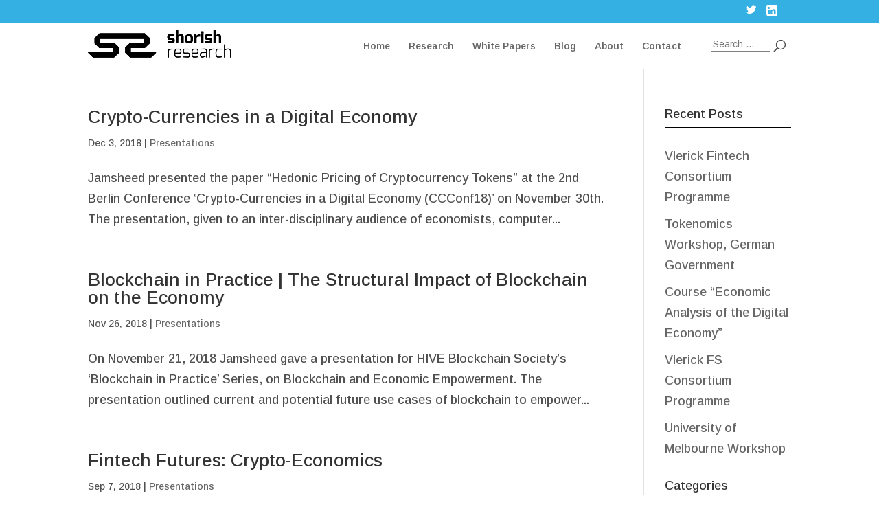

--- FILE ---
content_type: text/css
request_url: https://shorishresearch.com/wp-content/themes/Divi-child/style.css?ver=4.5.3
body_size: 904
content:
/*
 Theme Name:     Divi Child Theme
 Theme URI:      http://www.elegantthemes.com/gallery/divi/
 Description:    Divi Child Theme for SR
 Author:         Elegant Themes
 Author URI:     http://www.elegantthemes.com
 Template:       Divi
 Version:        1.0.0
*/
/* Generated by Font Squirrel (http://www.fontsquirrel.com) on December 26, 2012 10:04:07 AM America/New_York */

@import url("../Divi/style.css");
@import "pictonic.css";
@import "font-mfizz.css";
@font-face {
    font-family: 'ExoThin';
    src: url('fonts/exo/Exo-Thin-webfont.eot');
    src: url('fonts/exo/Exo-Thin-webfont.eot?#iefix') format('embedded-opentype'),
         url('fonts/exo/Exo-Thin-webfont.woff') format('woff'),
         url('fonts/exo/Exo-Thin-webfont.ttf') format('truetype'),
         url('fonts/exo/Exo-Thin-webfont.svg#ExoThin') format('svg');
    font-weight: normal;
    font-style: normal;

}

@font-face {
    font-family: 'ExoThinItalic';
    src: url('fonts/exo/Exo-Thin-Italic-webfont.eot');
    src: url('fonts/exo/Exo-Thin-Italic-webfont.eot?#iefix') format('embedded-opentype'),
         url('fonts/exo/Exo-Thin-Italic-webfont.woff') format('woff'),
         url('fonts/exo/Exo-Thin-Italic-webfont.ttf') format('truetype'),
         url('fonts/exo/Exo-Thin-Italic-webfont.svg#ExoThinItalic') format('svg');
    font-weight: normal;
    font-style: normal;

}

@font-face {
    font-family: 'ExoExtraLight';
    src: url('fonts/exo/Exo-ExtraLight-webfont.eot');
    src: url('fonts/exo/Exo-ExtraLight-webfont.eot?#iefix') format('embedded-opentype'),
         url('fonts/exo/Exo-ExtraLight-webfont.woff') format('woff'),
         url('fonts/exo/Exo-ExtraLight-webfont.ttf') format('truetype'),
         url('fonts/exo/Exo-ExtraLight-webfont.svg#ExoExtraLight') format('svg');
    font-weight: normal;
    font-style: normal;

}

@font-face {
    font-family: 'ExoExtraLightItalic';
    src: url('fonts/exo/Exo-ExtraLight-Italic-webfont.eot');
    src: url('fonts/exo/Exo-ExtraLight-Italic-webfont.eot?#iefix') format('embedded-opentype'),
         url('fonts/exo/Exo-ExtraLight-Italic-webfont.woff') format('woff'),
         url('fonts/exo/Exo-ExtraLight-Italic-webfont.ttf') format('truetype'),
         url('fonts/exo/Exo-ExtraLight-Italic-webfont.svg#ExoExtraLightItalic') format('svg');
    font-weight: normal;
    font-style: normal;

}

@font-face {
    font-family: 'ExoLight';
    src: url('fonts/exo/Exo-Light-webfont.eot');
    src: url('fonts/exo/Exo-Light-webfont.eot?#iefix') format('embedded-opentype'),
         url('fonts/exo/Exo-Light-webfont.woff') format('woff'),
         url('fonts/exo/Exo-Light-webfont.ttf') format('truetype'),
         url('fonts/exo/Exo-Light-webfont.svg#ExoLight') format('svg');
    font-weight: normal;
    font-style: normal;

}

@font-face {
    font-family: 'ExoLightItalic';
    src: url('fonts/exo/Exo-Light-Italic-webfont.eot');
    src: url('fonts/exo/Exo-Light-Italic-webfont.eot?#iefix') format('embedded-opentype'),
         url('fonts/exo/Exo-Light-Italic-webfont.woff') format('woff'),
         url('fonts/exo/Exo-Light-Italic-webfont.ttf') format('truetype'),
         url('fonts/exo/Exo-Light-Italic-webfont.svg#ExoLightItalic') format('svg');
    font-weight: normal;
    font-style: normal;

}

@font-face {
    font-family: 'ExoRegular';
    src: url('fonts/exo/Exo-Regular-webfont.eot');
    src: url('fonts/exo/Exo-Regular-webfont.eot?#iefix') format('embedded-opentype'),
         url('fonts/exo/Exo-Regular-webfont.woff') format('woff'),
         url('fonts/exo/Exo-Regular-webfont.ttf') format('truetype'),
         url('fonts/exo/Exo-Regular-webfont.svg#ExoRegular') format('svg');
    font-weight: normal;
    font-style: normal;

}

@font-face {
    font-family: 'ExoRegularItalic';
    src: url('fonts/exo/Exo-Regular-Italic-webfont.eot');
    src: url('fonts/exo/Exo-Regular-Italic-webfont.eot?#iefix') format('embedded-opentype'),
         url('fonts/exo/Exo-Regular-Italic-webfont.woff') format('woff'),
         url('fonts/exo/Exo-Regular-Italic-webfont.ttf') format('truetype'),
         url('fonts/exo/Exo-Regular-Italic-webfont.svg#ExoRegularItalic') format('svg');
    font-weight: normal;
    font-style: normal;

}

@font-face {
    font-family: 'ExoMedium';
    src: url('fonts/exo/Exo-Medium-webfont.eot');
    src: url('fonts/exo/Exo-Medium-webfont.eot?#iefix') format('embedded-opentype'),
         url('fonts/exo/Exo-Medium-webfont.woff') format('woff'),
         url('fonts/exo/Exo-Medium-webfont.ttf') format('truetype'),
         url('fonts/exo/Exo-Medium-webfont.svg#ExoMedium') format('svg');
    font-weight: normal;
    font-style: normal;

}

@font-face {
    font-family: 'ExoMediumItalic';
    src: url('fonts/exo/Exo-Medium-Italic-webfont.eot');
    src: url('fonts/exo/Exo-Medium-Italic-webfont.eot?#iefix') format('embedded-opentype'),
         url('fonts/exo/Exo-Medium-Italic-webfont.woff') format('woff'),
         url('fonts/exo/Exo-Medium-Italic-webfont.ttf') format('truetype'),
         url('fonts/exo/Exo-Medium-Italic-webfont.svg#ExoMediumItalic') format('svg');
    font-weight: normal;
    font-style: normal;

}

@font-face {
    font-family: 'ExoDemiBold';
    src: url('fonts/exo/Exo-DemiBold-webfont.eot');
    src: url('fonts/exo/Exo-DemiBold-webfont.eot?#iefix') format('embedded-opentype'),
         url('fonts/exo/Exo-DemiBold-webfont.woff') format('woff'),
         url('fonts/exo/Exo-DemiBold-webfont.ttf') format('truetype'),
         url('fonts/exo/Exo-DemiBold-webfont.svg#ExoDemiBold') format('svg');
    font-weight: normal;
    font-style: normal;

}

@font-face {
    font-family: 'ExoDemiBoldItalic';
    src: url('fonts/exo/Exo-DemiBold-Italic-webfont.eot');
    src: url('fonts/exo/Exo-DemiBold-Italic-webfont.eot?#iefix') format('embedded-opentype'),
         url('fonts/exo/Exo-DemiBold-Italic-webfont.woff') format('woff'),
         url('fonts/exo/Exo-DemiBold-Italic-webfont.ttf') format('truetype'),
         url('fonts/exo/Exo-DemiBold-Italic-webfont.svg#ExoDemiBoldItalic') format('svg');
    font-weight: normal;
    font-style: normal;

}

@font-face {
    font-family: 'ExoBold';
    src: url('fonts/exo/Exo-Bold-webfont.eot');
    src: url('fonts/exo/Exo-Bold-webfont.eot?#iefix') format('embedded-opentype'),
         url('fonts/exo/Exo-Bold-webfont.woff') format('woff'),
         url('fonts/exo/Exo-Bold-webfont.ttf') format('truetype'),
         url('fonts/exo/Exo-Bold-webfont.svg#ExoBold') format('svg');
    font-weight: normal;
    font-style: normal;

}

@font-face {
    font-family: 'ExoBoldItalic';
    src: url('fonts/exo/Exo-Bold-Italic-webfont.eot');
    src: url('fonts/exo/Exo-Bold-Italic-webfont.eot?#iefix') format('embedded-opentype'),
         url('fonts/exo/Exo-Bold-Italic-webfont.woff') format('woff'),
         url('fonts/exo/Exo-Bold-Italic-webfont.ttf') format('truetype'),
         url('fonts/exo/Exo-Bold-Italic-webfont.svg#ExoBoldItalic') format('svg');
    font-weight: normal;
    font-style: normal;

}

@font-face {
    font-family: 'ExoExtraBold';
    src: url('fonts/exo/Exo-ExtraBold-webfont.eot');
    src: url('fonts/exo/Exo-ExtraBold-webfont.eot?#iefix') format('embedded-opentype'),
         url('fonts/exo/Exo-ExtraBold-webfont.woff') format('woff'),
         url('fonts/exo/Exo-ExtraBold-webfont.ttf') format('truetype'),
         url('fonts/exo/Exo-ExtraBold-webfont.svg#ExoExtraBold') format('svg');
    font-weight: normal;
    font-style: normal;

}

@font-face {
    font-family: 'ExoExtraBoldItalic';
    src: url('fonts/exo/Exo-ExtraBold-Italic-webfont.eot');
    src: url('fonts/exo/Exo-ExtraBold-Italic-webfont.eot?#iefix') format('embedded-opentype'),
         url('fonts/exo/Exo-ExtraBold-Italic-webfont.woff') format('woff'),
         url('fonts/exo/Exo-ExtraBold-Italic-webfont.ttf') format('truetype'),
         url('fonts/exo/Exo-ExtraBold-Italic-webfont.svg#ExoExtraBoldItalic') format('svg');
    font-weight: normal;
    font-style: normal;

}

@font-face {
    font-family: 'ExoBlack';
    src: url('fonts/exo/Exo-Black-webfont.eot');
    src: url('fonts/exo/Exo-Black-webfont.eot?#iefix') format('embedded-opentype'),
         url('fonts/exo/Exo-Black-webfont.woff') format('woff'),
         url('fonts/exo/Exo-Black-webfont.ttf') format('truetype'),
         url('fonts/exo/Exo-Black-webfont.svg#ExoBlack') format('svg');
    font-weight: normal;
    font-style: normal;

}

@font-face {
    font-family: 'ExoBlackItalic';
    src: url('fonts/exo/Exo-Black-Italic-webfont.eot');
    src: url('fonts/exo/Exo-Black-Italic-webfont.eot?#iefix') format('embedded-opentype'),
         url('fonts/exo/Exo-Black-Italic-webfont.woff') format('woff'),
         url('fonts/exo/Exo-Black-Italic-webfont.ttf') format('truetype'),
         url('fonts/exo/Exo-Black-Italic-webfont.svg#ExoBlackItalic') format('svg');
    font-weight: normal;
    font-style: normal;

}



--- FILE ---
content_type: text/css
request_url: https://shorishresearch.com/wp-content/et-cache/global/et-divi-customizer-global-17672569790505.min.css
body_size: 1710
content:
body{color:#505050}a{color:#3359e2}#top-menu li.current-menu-ancestor>a,#top-menu li.current-menu-item>a,.et_color_scheme_red #top-menu li.current-menu-ancestor>a,.et_color_scheme_red #top-menu li.current-menu-item>a,.et_color_scheme_pink #top-menu li.current-menu-ancestor>a,.et_color_scheme_pink #top-menu li.current-menu-item>a,.et_color_scheme_orange #top-menu li.current-menu-ancestor>a,.et_color_scheme_orange #top-menu li.current-menu-item>a,.et_color_scheme_green #top-menu li.current-menu-ancestor>a,.et_color_scheme_green #top-menu li.current-menu-item>a{color:#34b1e2}#footer-widgets .footer-widget a,#footer-widgets .footer-widget li a,#footer-widgets .footer-widget li a:hover{color:#ffffff}.footer-widget{color:#ffffff}.et_slide_in_menu_container,.et_slide_in_menu_container .et-search-field{letter-spacing:px}.et_slide_in_menu_container .et-search-field::-moz-placeholder{letter-spacing:px}.et_slide_in_menu_container .et-search-field::-webkit-input-placeholder{letter-spacing:px}.et_slide_in_menu_container .et-search-field:-ms-input-placeholder{letter-spacing:px}@media only screen and (min-width:981px){.et_header_style_left #et-top-navigation,.et_header_style_split #et-top-navigation{padding:26px 0 0 0}.et_header_style_left #et-top-navigation nav>ul>li>a,.et_header_style_split #et-top-navigation nav>ul>li>a{padding-bottom:26px}.et_header_style_split .centered-inline-logo-wrap{width:52px;margin:-52px 0}.et_header_style_split .centered-inline-logo-wrap #logo{max-height:52px}.et_pb_svg_logo.et_header_style_split .centered-inline-logo-wrap #logo{height:52px}.et_header_style_centered #top-menu>li>a{padding-bottom:9px}.et_header_style_slide #et-top-navigation,.et_header_style_fullscreen #et-top-navigation{padding:17px 0 17px 0!important}.et_header_style_centered #main-header .logo_container{height:52px}.et_header_style_centered.et_hide_primary_logo #main-header:not(.et-fixed-header) .logo_container,.et_header_style_centered.et_hide_fixed_logo #main-header.et-fixed-header .logo_container{height:9.36px}.et-fixed-header#top-header,.et-fixed-header#top-header #et-secondary-nav li ul{background-color:#34b1e2}.et-fixed-header #top-menu li.current-menu-ancestor>a,.et-fixed-header #top-menu li.current-menu-item>a{color:#34b1e2!important}}@media only screen and (min-width:1350px){.et_pb_row{padding:27px 0}.et_pb_section{padding:54px 0}.single.et_pb_pagebuilder_layout.et_full_width_page .et_post_meta_wrapper{padding-top:81px}.et_pb_fullwidth_section{padding:0}}	body,input,textarea,select{font-family:'Arimo',Helvetica,Arial,Lucida,sans-serif}#et-top-navigation{padding-left:0px!important}.shorish_research{color:#34b1e2;font-family:'ExoDemiBold',Arial,sans-serif;text-transform:lowercase}body,p{font-size:18px}.gist .line,.gist .line-number{font-size:16px!important}pre,code{font:lighter 0.85em/1.77em Monaco,'MonacoRegular',monospace}p:last-of-type{padding-bottom:1em}#top-header{background-color:#34b1e2}.et_pb_blurb_content h4{font-weight:bold;padding-bottom:10px}.et_pb_slide{padding:0px}a[href="#socnet"].et_pb_more_button{background:rgba(128,128,128,0.7)}a[href="#socnet"].et_pb_more_button:hover{background:rgba(128,128,128,0.9)}a[href="#it"].et_pb_more_button{color:white!important;background:rgba(128,128,128,0.7)}a[href="#it"].et_pb_more_button:hover{background:rgba(128,128,128,0.9)}color:white!important;height:50px;display:inline!important;padding:20px;border-radius:5px}*/a[href="#finance"].et_pb_more_button{color:white!important;background:rgba(128,128,128,0.7)}a[href="#finance"].et_pb_more_button:hover{background:rgba(128,128,128,0.9)!important}#year_counter .percent p,#student_counter .percent p,#pub_counter .percent p{font-size:72px!important}.et_pb_number_counter h3{font-size:22px!important}input.et-search-field{font-size:115%}#et_top_search{width:96px!important;margin-left:64px!important;font-size:12px!important;height:13px!important}#et_search_icon{position:absolute;right:25px;top:-2px}.et-search-form input{border:2px!important;border-bottom:2px solid gray!important;margin:inherit;top:-8px!important}@media only screen and (max-width:980px){#et_top_search{display:none}}.safari .widget_search #searchsubmit{right:-5px;top:2px}.et_pb_section_video_bg .mejs-video{top:-150px}.et_pb_section_video_bg{background-color:#5d91bf!important}.et_pb_section_3 .et_pb_section_video_bg .mejs-video{top:-100px}.et_pb_video_box{position:relative!important}.et_pb_video_box>video{position:relative;z-index:0}.et_pb_video_box>.et_pb_slide_description{position:absolute;width:100%;height:100%;top:48%;left:0;padding:0px!important;z-index:10}.et_pb_video_slider>.et-pb-controllers{margin-top:-40px!important;z-index:100!important}#video_container{padding:10px 0!important}#services-overview{padding:20px 0!important}video::-webkit-media-controls{display:none!important}img.wp-image-327{vertical-align:bottom}a.icon_pictonic-amazon{top:-8px}#logo{max-height:50px;padding-top:10px}.et_pb_text_align_center{margin:auto}sup{font-size:smaller;bottom:0.6em}.page-id-758 .easy-footnotes-wrapper{display:none}h2 .easy-footnote sup{font-size:0.7em;color:#3359e2}.widgettitle{border-bottom:solid 2px #000000;margin-bottom:25px}.offset:before{display:block;content:" ";height:150px;margin-top:-150px;visibility:hidden}@media only screen and (min-width:980px){.elegantdesign .et_pb_column .et_pb_blog_grid[data-columns]::before{content:'2 .column.size-1of2'!important}.elegantdesign .et_pb_column .column.size-1of2{width:47%!important;margin-right:6%}}@media only screen and (max-width:980px){.elegantdesign .et_pb_column .et_pb_blog_grid[data-columns]::before{content:'2 .column.size-1of2'!important}.elegantdesign .et_pb_column .column.size-1of2{width:100%!important;margin-right:0%}}

--- FILE ---
content_type: text/css
request_url: https://shorishresearch.com/wp-content/themes/Divi-child/pictonic.css
body_size: 3256
content:
@charset "UTF-8";
@font-face
{ 
	font-family: "pictonic";
	src: url("fonts/pictonic/pictonic.eot");
	src: url("fonts/pictonic/pictonic.eot?#iefix") format("eot");
}
 
@font-face
{ 
	font-family: "pictonic";
	src:url(https://:/) format("No-IE-404"),
	url("fonts/pictonic/pictonic.woff") format("woff"),
	url("fonts/pictonic/pictonic.ttf") format("truetype"),
	url("fonts/pictonic/pictonic.svg") format("svg");
	font-weight: normal; font-style: normal;
}
 
.pictonic
{
	font-family: "pictonic";
	font-weight: normal; font-style: normal;
	-webkit-font-smoothing:  antialiased !important;
	-moz-font-smoothing:  antialiased !important;
	font-smoothing:  antialiased !important;
	line-height:1em;
}
 
a.pictonic, span.pictonic, small.pictonic {
	display: -moz-inline-stack;
	display:inline-block;
	zoom: 1;
	display: inline;
}
 
[class^="icon_pictonic"], [class*=" icon_pictonic"]
{
	font-family: "pictonic";
	font-weight: normal; font-style: normal;
	-webkit-font-smoothing:  antialiased !important;
	-moz-font-smoothing:  antialiased !important;
	font-smoothing:  antialiased !important;
	line-height:1em;
}
 
a[class^="icon_pictonic"], a[class*=" icon_pictonic"] {
	display: -moz-inline-stack;
	display:inline-block;
	zoom: 1;
	display: inline;
	text-decoration: none !important;
}

span[class^="icon_pictonic"], span[class*=" icon_pictonic"], small[class^="icon_pictonic"], small[class*=" icon_pictonic"] {
	display: -moz-inline-stack;
	display:inline-block;
	zoom: 1;
	display: inline;
}

.icon_pictonic-googledrive-02:before { content:""; } 
.icon_pictonic-dropbox:before { content:""; } 
.icon_pictonic-googledrive-01:before { content:""; } 
.icon_pictonic-skydrive:before { content:""; } 
.icon_pictonic-kub-avatar-01:before { content:""; } 
.icon_pictonic-kub-home:before { content:""; } 
.icon_pictonic-kub-avatar-02:before { content:""; } 
.icon_pictonic-kub-info:before { content:""; } 
.icon_pictonic-kub-locked:before { content:""; } 
.icon_pictonic-kub-time:before { content:""; } 
.icon_pictonic-kub-rate-01:before { content:""; } 
.icon_pictonic-kub-rate-02:before { content:""; } 
.icon_pictonic-kub-link:before { content:""; } 
.icon_pictonic-kub-remove:before { content:""; } 
.icon_pictonic-kub-approve:before { content:""; } 
.icon_pictonic-kub-warning:before { content:""; } 
.icon_pictonic-kub-search:before { content:""; } 
.icon_pictonic-kub-trash:before { content:""; } 
.icon_pictonic-kub-mobile:before { content:""; } 
.icon_pictonic-kub-recycle:before { content:""; } 
.icon_pictonic-kub-tablet:before { content:""; } 
.icon_pictonic-kub-cog:before { content:""; } 
.icon_pictonic-kub-speech-01:before { content:""; } 
.icon_pictonic-kub-speech-02:before { content:""; } 
.icon_pictonic-kub-document:before { content:""; } 
.icon_pictonic-kub-like-01:before { content:""; } 
.icon_pictonic-kub-like-02:before { content:""; } 
.icon_pictonic-kub-cart:before { content:""; } 
.icon_pictonic-kub-download:before { content:""; } 
.icon_pictonic-kub-upload:before { content:""; } 
.icon_pictonic-kub-calendar:before { content:""; } 
.icon_pictonic-kub-edit:before { content:""; } 
.icon_pictonic-kub-tag:before { content:""; } 
.icon_pictonic-kub-help:before { content:""; } 
.icon_pictonic-kub-calculator:before { content:""; } 
.icon_pictonic-kub-mail:before { content:""; } 
.icon_pictonic-kub-arw-right:before { content:""; } 
.icon_pictonic-kub-arw-left:before { content:""; } 
.icon_pictonic-kub-arw-up:before { content:""; } 
.icon_pictonic-kub-arw-down:before { content:""; } 
.icon_pictonic-adb-acrobat:before { content:""; } 
.icon_pictonic-adb-aftereffects:before { content:""; } 
.icon_pictonic-adb-audition:before { content:""; } 
.icon_pictonic-adb-contribute:before { content:""; } 
.icon_pictonic-adb-bridge:before { content:""; } 
.icon_pictonic-adb-dreamweaver:before { content:""; } 
.icon_pictonic-adb-encore:before { content:""; } 
.icon_pictonic-adb-fireworks:before { content:""; } 
.icon_pictonic-adb-flashbldr:before { content:""; } 
.icon_pictonic-adb-flash:before { content:""; } 
.icon_pictonic-adb-illustrator:before { content:""; } 
.icon_pictonic-adb-indesign:before { content:""; } 
.icon_pictonic-adb-lightroom:before { content:""; } 
.icon_pictonic-adb-onlocation:before { content:""; } 
.icon_pictonic-adb-photoshop:before { content:""; } 
.icon_pictonic-adb-prelude:before { content:""; } 
.icon_pictonic-adb-premiere:before { content:""; } 
.icon_pictonic-adb-framemaker:before { content:""; } 
.icon_pictonic-adb-captivate:before { content:""; } 
.icon_pictonic-adb-speedgrade:before { content:""; } 
.icon_pictonic-adb-robohelp:before { content:""; } 
.icon_pictonic-corel-draw:before { content:""; } 
.icon_pictonic-corel-painter:before { content:""; } 
.icon_pictonic-_x33_dsmax:before { content:""; } 
.icon_pictonic-softimage:before { content:""; } 
.icon_pictonic-lightwave:before { content:""; } 
.icon_pictonic-cinema4d:before { content:""; } 
.icon_pictonic-maya:before { content:""; } 
.icon_pictonic-autocad:before { content:""; } 
.icon_pictonic-autocad-lt:before { content:""; } 
.icon_pictonic-modo:before { content:""; } 
.icon_pictonic-sketchup-01:before { content:""; } 
.icon_pictonic-sketchup-02:before { content:""; } 
.icon_pictonic-solidworks:before { content:""; } 
.icon_pictonic-houdini:before { content:""; } 
.icon_pictonic-blender:before { content:""; } 
.icon_pictonic-vue:before { content:""; } 
.icon_pictonic-zbrush:before { content:""; } 
.icon_pictonic-os-osx_1_:before { content:""; } 
.icon_pictonic-os-apple:before { content:""; } 
.icon_pictonic-os-ios:before { content:""; } 
.icon_pictonic-os-win-01:before { content:""; } 
.icon_pictonic-os-win-02:before { content:""; } 
.icon_pictonic-os-win-03:before { content:""; } 
.icon_pictonic-os-win-04:before { content:""; } 
.icon_pictonic-os-linux_1_:before { content:""; } 
.icon_pictonic-os-ios-dark:before { content:""; } 
.icon_pictonic-os-osx-dark:before { content:""; } 
.icon_pictonic-os-apple-dark:before { content:""; } 
.icon_pictonic-os-win-01-dark:before { content:""; } 
.icon_pictonic-os-win-02-dark:before { content:""; } 
.icon_pictonic-os-win-03-dark:before { content:""; } 
.icon_pictonic-os-linux:before { content:""; } 
.icon_pictonic-os-win-04-dark:before { content:""; } 
.icon_pictonic-pl-dart:before { content:""; } 
.icon_pictonic-pl-clojure:before { content:""; } 
.icon_pictonic-pl-groovy-01:before { content:""; } 
.icon_pictonic-pl-groovy-02:before { content:""; } 
.icon_pictonic-dbs-mysql:before { content:""; } 
.icon_pictonic-dbs-postgresql:before { content:""; } 
.icon_pictonic-dbs-sqlserver:before { content:""; } 
.icon_pictonic-dbs-sqlite:before { content:""; } 
.icon_pictonic-dbs-mongodb:before { content:""; } 
.icon_pictonic-dbs-riak:before { content:""; } 
.icon_pictonic-dbs-couchdb:before { content:""; } 
.icon_pictonic-dbs-redis:before { content:""; } 
.icon_pictonic-dbs-hadoop:before { content:""; } 
.icon_pictonic-dbs-hbase:before { content:""; } 
.icon_pictonic-dbs-cassandra:before { content:""; } 
.icon_pictonic-dbs-couchbase-01:before { content:""; } 
.icon_pictonic-dbs-couchbase-02:before { content:""; } 
.icon_pictonic-dbs-neo4j:before { content:""; } 
.icon_pictonic-vc-svn:before { content:""; } 
.icon_pictonic-vc-git:before { content:""; } 
.icon_pictonic-vc-mercurial:before { content:""; } 
.icon_pictonic-vc-bitbucket-01:before { content:""; } 
.icon_pictonic-vc-bitbucket-02:before { content:""; } 
.icon_pictonic-vc-bazaar:before { content:""; } 
.icon_pictonic-vc-fossil:before { content:""; } 
.icon_pictonic-lin-ubuntu:before { content:""; } 
.icon_pictonic-lin-debian:before { content:""; } 
.icon_pictonic-lin-centos:before { content:""; } 
.icon_pictonic-lin-redhat:before { content:""; } 
.icon_pictonic-lin-fedora:before { content:""; } 
.icon_pictonic-github-02:before { content:""; } 
.icon_pictonic-instagram:before { content:""; } 
.icon_pictonic-soundcloud:before { content:""; } 
.icon_pictonic-github-01:before { content:""; } 
.icon_pictonic-rdio:before { content:""; } 
.icon_pictonic-svpply-01:before { content:""; } 
.icon_pictonic-grooveshark:before { content:""; } 
.icon_pictonic-svpply-02:before { content:""; } 
.icon_pictonic-spotify:before { content:""; } 
.icon_pictonic-creativesloth:before { content:""; } 
.icon_pictonic-prog-actionscript:before { content:""; } 
.icon_pictonic-prog-php01:before { content:""; } 
.icon_pictonic-prog-php02:before { content:""; } 
.icon_pictonic-prog-c:before { content:""; } 
.icon_pictonic-prog-ruby:before { content:""; } 
.icon_pictonic-prog-csharp:before { content:""; } 
.icon_pictonic-prog-cplusplus:before { content:""; } 
.icon_pictonic-prog-ccplusplus:before { content:""; } 
.icon_pictonic-prog-js01:before { content:""; } 
.icon_pictonic-prog-objc:before { content:""; } 
.icon_pictonic-prog-js02:before { content:""; } 
.icon_pictonic-prog-java:before { content:""; } 
.icon_pictonic-prog-dotnet:before { content:""; } 
.icon_pictonic-prog-vbnet:before { content:""; } 
.icon_pictonic-prog-aspnet:before { content:""; } 
.icon_pictonic-prog-visualstudio:before { content:""; } 
.icon_pictonic-prog-python:before { content:""; } 
.icon_pictonic-prog-lua01:before { content:""; } 
.icon_pictonic-prog-lua02:before { content:""; } 
.icon_pictonic-prog-air01:before { content:""; } 
.icon_pictonic-prog-air02:before { content:""; } 
.icon_pictonic-prog-jquery:before { content:""; } 
.icon_pictonic-prog-mootools:before { content:""; } 
.icon_pictonic-prog-nodejs01:before { content:""; } 
.icon_pictonic-prog-nodejs02:before { content:""; } 
.icon_pictonic-prog-codeign:before { content:""; } 
.icon_pictonic-prog-expression:before { content:""; } 
.icon_pictonic-prog-symfony:before { content:""; } 
.icon_pictonic-prog-yii:before { content:""; } 
.icon_pictonic-prog-zendfrm:before { content:""; } 
.icon_pictonic-prog-drupal:before { content:""; } 
.icon_pictonic-prog-joomla:before { content:""; } 
.icon_pictonic-prog-wordpress:before { content:""; } 
.icon_pictonic-prog-magento:before { content:""; } 
.icon_pictonic-prog-django:before { content:""; } 
.icon_pictonic-prog-rails:before { content:""; } 
.icon_pictonic-prog-erlang:before { content:""; } 
.icon_pictonic-prog-coffeescr:before { content:""; } 
.icon_pictonic-prog-perl:before { content:""; } 
.icon_pictonic-prog-fortran:before { content:""; } 
.icon_pictonic-prog-bash01:before { content:""; } 
.icon_pictonic-prog-bash02:before { content:""; } 
.icon_pictonic-prog-cobol:before { content:""; } 
.icon_pictonic-prog-delphi01:before { content:""; } 
.icon_pictonic-prog-matlab:before { content:""; } 
.icon_pictonic-prog-delphi02:before { content:""; } 
.icon_pictonic-prog-golang01:before { content:""; } 
.icon_pictonic-prog-golang02:before { content:""; } 
.icon_pictonic-prog-haskell:before { content:""; } 
.icon_pictonic-prog-scala:before { content:""; } 
.icon_pictonic-prog-lisp:before { content:""; } 
.icon_pictonic-prog-basic:before { content:""; } 
.icon_pictonic-aim:before { content:""; } 
.icon_pictonic-amazon:before { content:""; } 
.icon_pictonic-apple:before { content:""; } 
.icon_pictonic-baidu:before { content:""; } 
.icon_pictonic-bebo:before { content:""; } 
.icon_pictonic-behance:before { content:""; } 
.icon_pictonic-blinklist:before { content:""; } 
.icon_pictonic-blogger:before { content:""; } 
.icon_pictonic-blip:before { content:""; } 
.icon_pictonic-bookmark:before { content:""; } 
.icon_pictonic-delicious:before { content:""; } 
.icon_pictonic-design-float:before { content:""; } 
.icon_pictonic-deviantart:before { content:""; } 
.icon_pictonic-digg:before { content:""; } 
.icon_pictonic-dribbble:before { content:""; } 
.icon_pictonic-evernote:before { content:""; } 
.icon_pictonic-facebook:before { content:""; } 
.icon_pictonic-feedburner:before { content:""; } 
.icon_pictonic-flickr:before { content:""; } 
.icon_pictonic-formspring:before { content:""; } 
.icon_pictonic-forrst:before { content:""; } 
.icon_pictonic-foursquare_1:before { content:""; } 
.icon_pictonic-foursquare_2:before { content:""; } 
.icon_pictonic-fresqui:before { content:""; } 
.icon_pictonic-gmail:before { content:""; } 
.icon_pictonic-google:before { content:""; } 
.icon_pictonic-google__x2B_:before { content:""; } 
.icon_pictonic-friendfeed:before { content:""; } 
.icon_pictonic-hi5:before { content:""; } 
.icon_pictonic-hyves:before { content:""; } 
.icon_pictonic-identi-ca:before { content:""; } 
.icon_pictonic-imgur:before { content:""; } 
.icon_pictonic-instapaper:before { content:""; } 
.icon_pictonic-kaboodle:before { content:""; } 
.icon_pictonic-last_fm:before { content:""; } 
.icon_pictonic-linkedin:before { content:""; } 
.icon_pictonic-mail:before { content:""; } 
.icon_pictonic-myspace:before { content:""; } 
.icon_pictonic-netlog:before { content:""; } 
.icon_pictonic-news_for_gamers:before { content:""; } 
.icon_pictonic-newsvine:before { content:""; } 
.icon_pictonic-orkut:before { content:""; } 
.icon_pictonic-odnoklassniki:before { content:""; } 
.icon_pictonic-paypal:before { content:""; } 
.icon_pictonic-picasa:before { content:""; } 
.icon_pictonic-pinterest:before { content:""; } 
.icon_pictonic-rss:before { content:""; } 
.icon_pictonic-plaxo:before { content:""; } 
.icon_pictonic-reddit:before { content:""; } 
.icon_pictonic-share:before { content:""; } 
.icon_pictonic-sina:before { content:""; } 
.icon_pictonic-skype:before { content:""; } 
.icon_pictonic-technorati:before { content:""; } 
.icon_pictonic-stumble_upon:before { content:""; } 
.icon_pictonic-slash_dot:before { content:""; } 
.icon_pictonic-twitter-1:before { content:""; } 
.icon_pictonic-tumblr:before { content:""; } 
.icon_pictonic-twitter-3:before { content:""; } 
.icon_pictonic-twitter-2:before { content:""; } 
.icon_pictonic-typepad:before { content:""; } 
.icon_pictonic-vimeo:before { content:""; } 
.icon_pictonic-voxopolis:before { content:""; } 
.icon_pictonic-weblink_1:before { content:""; } 
.icon_pictonic-windows:before { content:""; } 
.icon_pictonic-weblink_2:before { content:""; } 
.icon_pictonic-xanga:before { content:""; } 
.icon_pictonic-wordpress:before { content:""; } 
.icon_pictonic-yahoo:before { content:""; } 
.icon_pictonic-yammer:before { content:""; } 
.icon_pictonic-xing:before { content:""; } 
.icon_pictonic-youtube:before { content:""; } 
.icon_pictonic-android:before { content:""; } 
.icon_pictonic-social-bakers:before { content:""; } 
.icon_pictonic-zerply:before { content:""; } 
.icon_pictonic-brw-opera:before { content:""; } 
.icon_pictonic-brw-explorer:before { content:""; } 
.icon_pictonic-brw-firefox:before { content:""; } 
.icon_pictonic-brw-safari-02:before { content:""; } 
.icon_pictonic-brw-safari-01:before { content:""; } 
.icon_pictonic-brw-chrome:before { content:""; } 
.icon_pictonic-angularjs:before { content:""; } 
.icon_pictonic-codepen-02:before { content:""; } 
.icon_pictonic-codepen-01:before { content:""; } 
.icon_pictonic-bandcamp:before { content:""; } 
.icon_pictonic-shopify:before { content:""; } 
.icon_pictonic-prog-pylons-02:before { content:""; } 
.icon_pictonic-oxp-search:before { content:""; } 
.icon_pictonic-oxp-home:before { content:""; } 
.icon_pictonic-oxp-pin:before { content:""; } 
.icon_pictonic-oxp-avatar-01:before { content:""; } 
.icon_pictonic-oxp-avatar-02:before { content:""; } 
.icon_pictonic-oxp-check:before { content:""; } 
.icon_pictonic-oxp-remove:before { content:""; } 
.icon_pictonic-oxp-link:before { content:""; } 
.icon_pictonic-oxp-time:before { content:""; } 
.icon_pictonic-oxp-phone:before { content:""; } 
.icon_pictonic-oxp-mail:before { content:""; } 
.icon_pictonic-oxp-lock:before { content:""; } 
.icon_pictonic-oxp-document:before { content:""; } 
.icon_pictonic-oxp-tag:before { content:""; } 
.icon_pictonic-oxp-cut:before { content:""; } 
.icon_pictonic-oxp-speech:before { content:""; } 
.icon_pictonic-oxp-trash:before { content:""; } 
.icon_pictonic-oxp-cart:before { content:""; } 
.icon_pictonic-oxp-download:before { content:""; } 
.icon_pictonic-oxp-write:before { content:""; } 
.icon_pictonic-oxp-upload:before { content:""; } 
.icon_pictonic-oxp-like:before { content:""; } 
.icon_pictonic-oxp-settings:before { content:""; } 
.icon_pictonic-oxp-nav:before { content:""; } 
.icon_pictonic-oxp-music:before { content:""; } 
.icon_pictonic-oxp-share:before { content:""; } 
.icon_pictonic-oxp-recycle:before { content:""; } 
.icon_pictonic-oxp-calendar:before { content:""; } 
.icon_pictonic-oxp-clupload:before { content:""; } 
.icon_pictonic-oxp-cldownload:before { content:""; } 
.icon_pictonic-prog-cherrypy:before { content:""; } 
.icon_pictonic-prog-backbonejs:before { content:""; } 
.icon_pictonic-prog-pylons:before { content:""; } 
.icon_pictonic-prog-flask:before { content:""; } 
.icon_pictonic-prog-cakephp:before { content:""; } 
.icon_pictonic-rus-yandex-01:before { content:""; } 
.icon_pictonic-rus-vk-02:before { content:""; } 
.icon_pictonic-rus-vk-01:before { content:""; } 
.icon_pictonic-rus-yandex-02:before { content:""; } 
.icon_pictonic-rus-habrahbr:before { content:""; } 
.icon_pictonic-chn-wechat:before { content:""; } 
.icon_pictonic-chn-tencent-02:before { content:""; } 
.icon_pictonic-chn-tencent-01:before { content:""; } 
.icon_pictonic-chn-tencent-03:before { content:""; } 
.icon_pictonic-chn-weibo:before { content:""; } 
.icon_pictonic-chn-renren:before { content:""; } 
.icon_pictonic-livejournal:before { content:""; } 
.icon_pictonic-wikipedia:before { content:""; } 
.icon_pictonic-icq:before { content:""; } 
.icon_pictonic-mailru:before { content:""; } 
.icon_pictonic-google-currents:before { content:""; }


--- FILE ---
content_type: text/css
request_url: https://shorishresearch.com/wp-content/themes/Divi-child/font-mfizz.css
body_size: 2133
content:
/*!
 * Font Mfizz 2.4.1
 * Copyright 2013-2017 Fizzed, Inc.
 * MIT License
 *
 * Project: http://fizzed.com/oss/font-mfizz
 *
 * The font designed for technology and software geeks representing programming
 * languages, operating systems, software engineering, and technology.
 *
 * Fizzed, Inc.
 * Web: http://fizzed.com/
 * Twitter: http://twitter.com/fizzed_inc
 */

@font-face {
  font-family: "FontMfizz";
  src: url("fonts/font-mfizz-2.4.1/font-mfizz.eot");
  src: url("fonts/font-mfizz-2.4.1/font-mfizz.eot?#iefix") format("embedded-opentype"),
       url("fonts/font-mfizz-2.4.1/font-mfizz.woff") format("woff"),
       url("fonts/font-mfizz-2.4.1/font-mfizz.ttf") format("truetype"),
       url("fonts/font-mfizz-2.4.1/font-mfizz.svg#font-mfizz") format("svg");
  font-weight: normal;
  font-style: normal;
}

@media screen and (-webkit-min-device-pixel-ratio:0) {
  @font-face {
    font-family: "FontMfizz";
    src: url("fonts/font-mfizz-2.4.1/font-mfizz.svg#font-mfizz") format("svg");
  }
}

[data-icon]:before { content: attr(data-icon); }

[data-icon]:before,
.icon-3dprint:before,
.icon-alpinelinux:before,
.icon-angular:before,
.icon-angular-alt:before,
.icon-antenna:before,
.icon-apache:before,
.icon-archlinux:before,
.icon-aws:before,
.icon-azure:before,
.icon-backbone:before,
.icon-blackberry:before,
.icon-bomb:before,
.icon-bootstrap:before,
.icon-c:before,
.icon-cassandra:before,
.icon-centos:before,
.icon-clojure:before,
.icon-codeigniter:before,
.icon-codepen:before,
.icon-coffee-bean:before,
.icon-cplusplus:before,
.icon-csharp:before,
.icon-css:before,
.icon-css3:before,
.icon-css3-alt:before,
.icon-d3:before,
.icon-database:before,
.icon-database-alt:before,
.icon-database-alt2:before,
.icon-debian:before,
.icon-docker:before,
.icon-dreamhost:before,
.icon-elixir:before,
.icon-elm:before,
.icon-erlang:before,
.icon-exherbo:before,
.icon-fedora:before,
.icon-fire-alt:before,
.icon-freebsd:before,
.icon-freecodecamp:before,
.icon-gentoo:before,
.icon-ghost:before,
.icon-git:before,
.icon-gnome:before,
.icon-go:before,
.icon-go-alt:before,
.icon-google:before,
.icon-google-alt:before,
.icon-google-code:before,
.icon-google-developers:before,
.icon-gradle:before,
.icon-grails:before,
.icon-grails-alt:before,
.icon-grunt:before,
.icon-gulp:before,
.icon-gulp-alt:before,
.icon-hadoop:before,
.icon-haskell:before,
.icon-heroku:before,
.icon-html:before,
.icon-html5:before,
.icon-html5-alt:before,
.icon-iphone:before,
.icon-java:before,
.icon-java-bold:before,
.icon-java-duke:before,
.icon-javascript:before,
.icon-javascript-alt:before,
.icon-jetty:before,
.icon-jquery:before,
.icon-kde:before,
.icon-laravel:before,
.icon-line-graph:before,
.icon-linux-mint:before,
.icon-looking:before,
.icon-magento:before,
.icon-mariadb:before,
.icon-maven:before,
.icon-microscope:before,
.icon-mobile-device:before,
.icon-mobile-phone-alt:before,
.icon-mobile-phone-broadcast:before,
.icon-mongodb:before,
.icon-mssql:before,
.icon-mysql:before,
.icon-mysql-alt:before,
.icon-netbsd:before,
.icon-nginx:before,
.icon-nginx-alt:before,
.icon-nginx-alt2:before,
.icon-nodejs:before,
.icon-npm:before,
.icon-objc:before,
.icon-openshift:before,
.icon-oracle:before,
.icon-oracle-alt:before,
.icon-osx:before,
.icon-perl:before,
.icon-phone-alt:before,
.icon-phone-gap:before,
.icon-phone-retro:before,
.icon-php:before,
.icon-php-alt:before,
.icon-playframework:before,
.icon-playframework-alt:before,
.icon-plone:before,
.icon-postgres:before,
.icon-postgres-alt:before,
.icon-python:before,
.icon-raspberrypi:before,
.icon-reactjs:before,
.icon-redhat:before,
.icon-redis:before,
.icon-ruby:before,
.icon-ruby-on-rails:before,
.icon-ruby-on-rails-alt:before,
.icon-rust:before,
.icon-sass:before,
.icon-satellite:before,
.icon-scala:before,
.icon-scala-alt:before,
.icon-script:before,
.icon-script-alt:before,
.icon-shell:before,
.icon-sitefinity:before,
.icon-solaris:before,
.icon-splatter:before,
.icon-spring:before,
.icon-suse:before,
.icon-svg:before,
.icon-symfony:before,
.icon-tomcat:before,
.icon-ubuntu:before,
.icon-unity:before,
.icon-wireless:before,
.icon-wordpress:before,
.icon-x11:before {
  display: inline-block;
  font-family: "FontMfizz";
  font-style: normal;
  font-weight: normal;
  font-variant: normal;
  line-height: 1;
  text-decoration: inherit;
  text-rendering: optimizeLegibility;
  text-transform: none;
  -moz-osx-font-smoothing: grayscale;
  -webkit-font-smoothing: antialiased;
  font-smoothing: antialiased;
}

.icon-3dprint:before { content: "\f100"; }
.icon-alpinelinux:before { content: "\f101"; }
.icon-angular:before { content: "\f102"; }
.icon-angular-alt:before { content: "\f103"; }
.icon-antenna:before { content: "\f104"; }
.icon-apache:before { content: "\f105"; }
.icon-archlinux:before { content: "\f106"; }
.icon-aws:before { content: "\f107"; }
.icon-azure:before { content: "\f108"; }
.icon-backbone:before { content: "\f109"; }
.icon-blackberry:before { content: "\f10a"; }
.icon-bomb:before { content: "\f10b"; }
.icon-bootstrap:before { content: "\f10c"; }
.icon-c:before { content: "\f10d"; }
.icon-cassandra:before { content: "\f10e"; }
.icon-centos:before { content: "\f10f"; }
.icon-clojure:before { content: "\f110"; }
.icon-codeigniter:before { content: "\f111"; }
.icon-codepen:before { content: "\f112"; }
.icon-coffee-bean:before { content: "\f113"; }
.icon-cplusplus:before { content: "\f114"; }
.icon-csharp:before { content: "\f115"; }
.icon-css:before { content: "\f116"; }
.icon-css3:before { content: "\f117"; }
.icon-css3-alt:before { content: "\f118"; }
.icon-d3:before { content: "\f119"; }
.icon-database:before { content: "\f11a"; }
.icon-database-alt:before { content: "\f11b"; }
.icon-database-alt2:before { content: "\f11c"; }
.icon-debian:before { content: "\f11d"; }
.icon-docker:before { content: "\f11e"; }
.icon-dreamhost:before { content: "\f11f"; }
.icon-elixir:before { content: "\f120"; }
.icon-elm:before { content: "\f121"; }
.icon-erlang:before { content: "\f122"; }
.icon-exherbo:before { content: "\f123"; }
.icon-fedora:before { content: "\f124"; }
.icon-fire-alt:before { content: "\f125"; }
.icon-freebsd:before { content: "\f126"; }
.icon-freecodecamp:before { content: "\f127"; }
.icon-gentoo:before { content: "\f128"; }
.icon-ghost:before { content: "\f129"; }
.icon-git:before { content: "\f12a"; }
.icon-gnome:before { content: "\f12b"; }
.icon-go:before { content: "\f12c"; }
.icon-go-alt:before { content: "\f12d"; }
.icon-google:before { content: "\f12e"; }
.icon-google-alt:before { content: "\f12f"; }
.icon-google-code:before { content: "\f130"; }
.icon-google-developers:before { content: "\f131"; }
.icon-gradle:before { content: "\f132"; }
.icon-grails:before { content: "\f133"; }
.icon-grails-alt:before { content: "\f134"; }
.icon-grunt:before { content: "\f135"; }
.icon-gulp:before { content: "\f136"; }
.icon-gulp-alt:before { content: "\f137"; }
.icon-hadoop:before { content: "\f138"; }
.icon-haskell:before { content: "\f139"; }
.icon-heroku:before { content: "\f13a"; }
.icon-html:before { content: "\f13b"; }
.icon-html5:before { content: "\f13c"; }
.icon-html5-alt:before { content: "\f13d"; }
.icon-iphone:before { content: "\f13e"; }
.icon-java:before { content: "\f13f"; }
.icon-java-bold:before { content: "\f140"; }
.icon-java-duke:before { content: "\f141"; }
.icon-javascript:before { content: "\f142"; }
.icon-javascript-alt:before { content: "\f143"; }
.icon-jetty:before { content: "\f144"; }
.icon-jquery:before { content: "\f145"; }
.icon-kde:before { content: "\f146"; }
.icon-laravel:before { content: "\f147"; }
.icon-line-graph:before { content: "\f148"; }
.icon-linux-mint:before { content: "\f149"; }
.icon-looking:before { content: "\f14a"; }
.icon-magento:before { content: "\f14b"; }
.icon-mariadb:before { content: "\f14c"; }
.icon-maven:before { content: "\f14d"; }
.icon-microscope:before { content: "\f14e"; }
.icon-mobile-device:before { content: "\f14f"; }
.icon-mobile-phone-alt:before { content: "\f150"; }
.icon-mobile-phone-broadcast:before { content: "\f151"; }
.icon-mongodb:before { content: "\f152"; }
.icon-mssql:before { content: "\f153"; }
.icon-mysql:before { content: "\f154"; }
.icon-mysql-alt:before { content: "\f155"; }
.icon-netbsd:before { content: "\f156"; }
.icon-nginx:before { content: "\f157"; }
.icon-nginx-alt:before { content: "\f158"; }
.icon-nginx-alt2:before { content: "\f159"; }
.icon-nodejs:before { content: "\f15a"; }
.icon-npm:before { content: "\f15b"; }
.icon-objc:before { content: "\f15c"; }
.icon-openshift:before { content: "\f15d"; }
.icon-oracle:before { content: "\f15e"; }
.icon-oracle-alt:before { content: "\f15f"; }
.icon-osx:before { content: "\f160"; }
.icon-perl:before { content: "\f161"; }
.icon-phone-alt:before { content: "\f162"; }
.icon-phone-gap:before { content: "\f163"; }
.icon-phone-retro:before { content: "\f164"; }
.icon-php:before { content: "\f165"; }
.icon-php-alt:before { content: "\f166"; }
.icon-playframework:before { content: "\f167"; }
.icon-playframework-alt:before { content: "\f168"; }
.icon-plone:before { content: "\f169"; }
.icon-postgres:before { content: "\f16a"; }
.icon-postgres-alt:before { content: "\f16b"; }
.icon-python:before { content: "\f16c"; }
.icon-raspberrypi:before { content: "\f16d"; }
.icon-reactjs:before { content: "\f16e"; }
.icon-redhat:before { content: "\f16f"; }
.icon-redis:before { content: "\f170"; }
.icon-ruby:before { content: "\f171"; }
.icon-ruby-on-rails:before { content: "\f172"; }
.icon-ruby-on-rails-alt:before { content: "\f173"; }
.icon-rust:before { content: "\f174"; }
.icon-sass:before { content: "\f175"; }
.icon-satellite:before { content: "\f176"; }
.icon-scala:before { content: "\f177"; }
.icon-scala-alt:before { content: "\f178"; }
.icon-script:before { content: "\f179"; }
.icon-script-alt:before { content: "\f17a"; }
.icon-shell:before { content: "\f17b"; }
.icon-sitefinity:before { content: "\f17c"; }
.icon-solaris:before { content: "\f17d"; }
.icon-splatter:before { content: "\f17e"; }
.icon-spring:before { content: "\f17f"; }
.icon-suse:before { content: "\f180"; }
.icon-svg:before { content: "\f181"; }
.icon-symfony:before { content: "\f182"; }
.icon-tomcat:before { content: "\f183"; }
.icon-ubuntu:before { content: "\f184"; }
.icon-unity:before { content: "\f185"; }
.icon-wireless:before { content: "\f186"; }
.icon-wordpress:before { content: "\f187"; }
.icon-x11:before { content: "\f188"; }


--- FILE ---
content_type: text/javascript
request_url: https://shorishresearch.com/wp-content/themes/Divi-child/js/jquery-sr.js?ver=1.0.0
body_size: 199
content:
jQuery(document).ready(function() {
    jQuery("#research-blurb div.et_pb_main_blurb_image").html(
        "<a href='#research'><i class='fa fa-users fa-2x et-waypoint et_pb_animation_off' style='color: #00A2D6;'></i></a>");
});
